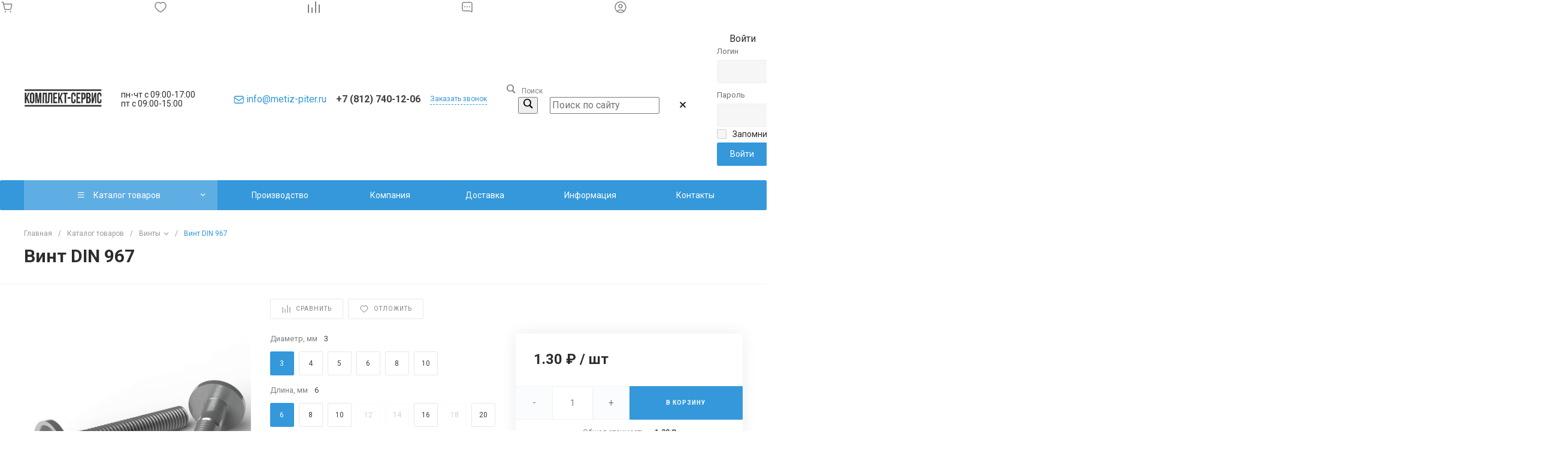

--- FILE ---
content_type: text/css
request_url: https://metiz-piter.ru/local/templates/prom_s1/css/custom.css?171896686777
body_size: -31
content:
.widget-schedule-container {
    font-size: 14px;
    line-height: 15px;
}

--- FILE ---
content_type: text/css
request_url: https://metiz-piter.ru/local/templates/prom_s1/plugins/bootstrap-select/bootstrap-select_custom.min.css?171891103418467
body_size: 3920
content:
/*!
 * Bootstrap-select v1.13.10 (https://developer.snapappointments.com/bootstrap-select)
 *
 * Copyright 2012-2019 SnapAppointments, LLC
 * Licensed under MIT (https://github.com/snapappointments/bootstrap-select/blob/master/LICENSE)
 */

@font-face {
    font-family: 'Glyphicons Halflings';

    src: url('../bootstrap/fonts/glyphicons-halflings-regular.eot');
    src: url('../bootstrap/fonts/glyphicons-halflings-regular.eot?#iefix') format('embedded-opentype'), url('../bootstrap/fonts/glyphicons-halflings-regular.woff2') format('woff2'), url('../bootstrap/fonts/glyphicons-halflings-regular.woff') format('woff'), url('../bootstrap/fonts/glyphicons-halflings-regular.ttf') format('truetype'), url('../bootstrap/fonts/glyphicons-halflings-regular.svg#glyphicons_halflingsregular') format('svg');
}

.bootstrap-select>select.bs-select-hidden,
select.bs-select-hidden,
select.selectpicker {
    display: none !important
}

.bootstrap-select {
    width: 220px\0;
    vertical-align: middle
}

.bootstrap-select>.dropdown-toggle {
    position: relative;
    width: 100%;
    text-align: right;
    white-space: nowrap;
    display: -webkit-inline-box;
    display: -webkit-inline-flex;
    display: -ms-inline-flexbox;
    display: inline-flex;
    -webkit-box-align: center;
    -webkit-align-items: center;
    -ms-flex-align: center;
    align-items: center;
    -webkit-box-pack: justify;
    -webkit-justify-content: space-between;
    -ms-flex-pack: justify;
    justify-content: space-between
}

.bootstrap-select>.dropdown-toggle:after {
    margin-top: -1px
}

.bootstrap-select>.dropdown-toggle.bs-placeholder,
.bootstrap-select>.dropdown-toggle.bs-placeholder:active,
.bootstrap-select>.dropdown-toggle.bs-placeholder:focus,
.bootstrap-select>.dropdown-toggle.bs-placeholder:hover {
    color: #999
}

.bootstrap-select>.dropdown-toggle.bs-placeholder.btn-danger,
.bootstrap-select>.dropdown-toggle.bs-placeholder.btn-danger:active,
.bootstrap-select>.dropdown-toggle.bs-placeholder.btn-danger:focus,
.bootstrap-select>.dropdown-toggle.bs-placeholder.btn-danger:hover,
.bootstrap-select>.dropdown-toggle.bs-placeholder.btn-dark,
.bootstrap-select>.dropdown-toggle.bs-placeholder.btn-dark:active,
.bootstrap-select>.dropdown-toggle.bs-placeholder.btn-dark:focus,
.bootstrap-select>.dropdown-toggle.bs-placeholder.btn-dark:hover,
.bootstrap-select>.dropdown-toggle.bs-placeholder.btn-info,
.bootstrap-select>.dropdown-toggle.bs-placeholder.btn-info:active,
.bootstrap-select>.dropdown-toggle.bs-placeholder.btn-info:focus,
.bootstrap-select>.dropdown-toggle.bs-placeholder.btn-info:hover,
.bootstrap-select>.dropdown-toggle.bs-placeholder.btn-primary,
.bootstrap-select>.dropdown-toggle.bs-placeholder.btn-primary:active,
.bootstrap-select>.dropdown-toggle.bs-placeholder.btn-primary:focus,
.bootstrap-select>.dropdown-toggle.bs-placeholder.btn-primary:hover,
.bootstrap-select>.dropdown-toggle.bs-placeholder.btn-secondary,
.bootstrap-select>.dropdown-toggle.bs-placeholder.btn-secondary:active,
.bootstrap-select>.dropdown-toggle.bs-placeholder.btn-secondary:focus,
.bootstrap-select>.dropdown-toggle.bs-placeholder.btn-secondary:hover,
.bootstrap-select>.dropdown-toggle.bs-placeholder.btn-success,
.bootstrap-select>.dropdown-toggle.bs-placeholder.btn-success:active,
.bootstrap-select>.dropdown-toggle.bs-placeholder.btn-success:focus,
.bootstrap-select>.dropdown-toggle.bs-placeholder.btn-success:hover {
    color: rgba(255, 255, 255, 0.5)
}

.bootstrap-select>select {
    position: absolute !important;
    bottom: 0;
    left: 50%;
    display: block !important;
    width: 0px !important;
    height: 100% !important;
    padding: 0 !important;
    opacity: 0 !important;
    margin: 0 !important;
    border: none;
    z-index: 0 !important
}

.bootstrap-select>select.mobile-device {
    top: 0;
    left: 0;
    display: block !important;
    width: 100% !important;
    z-index: 2 !important
}

.bootstrap-select.is-invalid .dropdown-toggle,
.error .bootstrap-select .dropdown-toggle,
.has-error .bootstrap-select .dropdown-toggle,
.was-validated .bootstrap-select .selectpicker:invalid+.dropdown-toggle {
    border-color: #b94a48
}

.bootstrap-select.is-valid .dropdown-toggle,
.was-validated .bootstrap-select .selectpicker:valid+.dropdown-toggle {
    border-color: #28a745
}

.bootstrap-select.fit-width {
    width: auto !important
}

.bootstrap-select:not([class*=col-]):not([class*=form-control]):not(.input-group-btn) {
    width: 100%
}

.bootstrap-select .dropdown-toggle:focus,
.bootstrap-select>select.mobile-device:focus+.dropdown-toggle {
    outline: thin dotted #333 !important;
    outline: 5px auto -webkit-focus-ring-color !important;
    outline-offset: -2px
}

.bootstrap-select.form-control {
    margin-bottom: 0;
    padding: 0;
    border: none;
    height: auto
}

:not(.input-group)>.bootstrap-select.form-control:not([class*=col-]) {
    width: 100%
}

.bootstrap-select.form-control.input-group-btn {
    float: none;
    z-index: auto
}

.form-inline .bootstrap-select,
.form-inline .bootstrap-select.form-control:not([class*=col-]) {
    width: auto
}

.bootstrap-select:not(.input-group-btn),
.bootstrap-select[class*=col-] {
    float: none;
    display: inline-block;
    margin-left: 0
}

.bootstrap-select.dropdown-menu-right,
.bootstrap-select[class*=col-].dropdown-menu-right,
.row .bootstrap-select[class*=col-].dropdown-menu-right {
    float: right
}

.form-group .bootstrap-select,
.form-horizontal .bootstrap-select,
.form-inline .bootstrap-select {
    margin-bottom: 0
}

.form-group-lg .bootstrap-select.form-control,
.form-group-sm .bootstrap-select.form-control {
    padding: 0
}

.form-group-lg .bootstrap-select.form-control .dropdown-toggle,
.form-group-sm .bootstrap-select.form-control .dropdown-toggle {
    height: 100%;
    font-size: inherit;
    line-height: inherit;
    border-radius: inherit
}

.bootstrap-select.form-control-lg .dropdown-toggle,
.bootstrap-select.form-control-sm .dropdown-toggle {
    font-size: inherit;
    line-height: inherit;
    border-radius: inherit
}

.bootstrap-select.form-control-sm .dropdown-toggle {
    padding: .25rem .5rem
}

.bootstrap-select.form-control-lg .dropdown-toggle {
    padding: .5rem 1rem
}

.form-inline .bootstrap-select .form-control {
    width: 100%
}

.bootstrap-select.disabled,
.bootstrap-select>.disabled {
    cursor: not-allowed
}

.bootstrap-select.disabled:focus,
.bootstrap-select>.disabled:focus {
    outline: 0 !important
}

.bootstrap-select.bs-container {
    position: absolute;
    top: 0;
    left: 0;
    height: 0 !important;
    padding: 0 !important
}

.bootstrap-select.bs-container .dropdown-menu {
    z-index: 1060
}

.bootstrap-select .dropdown-toggle .filter-option {
    position: static;
    top: 0;
    left: 0;
    float: left;
    height: 100%;
    width: 100%;
    text-align: left;
    overflow: hidden;
    -webkit-box-flex: 0;
    -webkit-flex: 0 1 auto;
    -ms-flex: 0 1 auto;
    flex: 0 1 auto
}

.bs3.bootstrap-select .dropdown-toggle .filter-option {
    padding-right: inherit
}

.input-group .bs3-has-addon.bootstrap-select .dropdown-toggle .filter-option {
    position: absolute;
    padding-top: inherit;
    padding-bottom: inherit;
    padding-left: inherit;
    float: none
}

.input-group .bs3-has-addon.bootstrap-select .dropdown-toggle .filter-option .filter-option-inner {
    padding-right: inherit
}

.bootstrap-select .dropdown-toggle .filter-option-inner-inner {
    overflow: hidden
}

.bootstrap-select .dropdown-toggle .filter-expand {
    width: 0 !important;
    float: left;
    opacity: 0 !important;
    overflow: hidden
}

.bootstrap-select .dropdown-toggle .caret {
    position: absolute;
    top: 50%;
    right: 12px;
    margin-top: -2px;
    vertical-align: middle;
    border: none
}

.input-group .bootstrap-select.form-control .dropdown-toggle {
    border-radius: inherit
}

.bootstrap-select[class*=col-] .dropdown-toggle {
    width: 100%
}

.bootstrap-select .dropdown-menu {
    /*position: relative!important;*/
    min-width: 100%;
    -webkit-box-sizing: border-box;
    -moz-box-sizing: border-box;
    box-sizing: border-box
}

.bootstrap-select .dropdown-menu>.inner:focus {
    outline: 0 !important
}

.bootstrap-select .dropdown-menu.inner {
    position: relative!important;
    float: none;
    border: 0;
    padding: 0;
    margin: 0;
    border-radius: 0;
    -webkit-box-shadow: none;
    box-shadow: none
}

.bootstrap-select .dropdown-menu li {
    position: relative
}

.bootstrap-select .dropdown-menu li.active small {
    color: rgba(255, 255, 255, 0.5) !important
}

.bootstrap-select .dropdown-menu li.disabled a {
    cursor: not-allowed
}

.bootstrap-select .dropdown-menu li a {
    cursor: pointer;
    -webkit-user-select: none;
    -moz-user-select: none;
    -ms-user-select: none;
    user-select: none
}

.bootstrap-select .dropdown-menu li a.opt {
    position: relative;
    padding-left: 2.25em
}

.bootstrap-select .dropdown-menu li a span.check-mark {
    display: none
}

.bootstrap-select .dropdown-menu li a span.text {
    display: inline-block
}

.bootstrap-select .dropdown-menu li small {
    padding-left: .5em
}

.bootstrap-select .dropdown-menu .notify {
    position: absolute;
    bottom: 5px;
    width: 96%;
    margin: 0 2%;
    min-height: 26px;
    padding: 3px 5px;
    background: #f5f5f5;
    border: 1px solid #e3e3e3;
    -webkit-box-shadow: inset 0 1px 1px rgba(0, 0, 0, 0.05);
    box-shadow: inset 0 1px 1px rgba(0, 0, 0, 0.05);
    pointer-events: none;
    opacity: .9;
    -webkit-box-sizing: border-box;
    -moz-box-sizing: border-box;
    box-sizing: border-box
}

.bootstrap-select .no-results {
    padding: 3px;
    background: #f5f5f5;
    margin: 0 5px;
    white-space: nowrap
}

.bootstrap-select.fit-width .dropdown-toggle .filter-option {
    position: static;
    display: inline;
    padding: 0
}

.bootstrap-select.fit-width .dropdown-toggle .filter-option-inner,
.bootstrap-select.fit-width .dropdown-toggle .filter-option-inner-inner {
    display: inline
}

.bootstrap-select.fit-width .dropdown-toggle .bs-caret:before {
    content: '\00a0'
}

.bootstrap-select.fit-width .dropdown-toggle .caret {
    position: static;
    top: auto;
    margin-top: -1px
}

.bootstrap-select.show-tick .dropdown-menu .selected span.check-mark {
    position: absolute;
    display: inline-block;
    right: 15px;
    top: 5px
}

.bootstrap-select.show-tick .dropdown-menu li a span.text {
    margin-right: 34px
}

.bootstrap-select .bs-ok-default:after {
    content: '';
    display: block;
    width: .5em;
    height: 1em;
    border-style: solid;
    border-width: 0 .26em .26em 0;
    -webkit-transform: rotate(45deg);
    -ms-transform: rotate(45deg);
    -o-transform: rotate(45deg);
    transform: rotate(45deg)
}

.bootstrap-select.show-menu-arrow.open>.dropdown-toggle,
.bootstrap-select.show-menu-arrow.show>.dropdown-toggle {
    z-index: 1061
}

.bootstrap-select.show-menu-arrow .dropdown-toggle .filter-option:before {
    content: '';
    border-left: 7px solid transparent;
    border-right: 7px solid transparent;
    border-bottom: 7px solid rgba(204, 204, 204, 0.2);
    position: absolute;
    bottom: -4px;
    left: 9px;
    display: none
}

.bootstrap-select.show-menu-arrow .dropdown-toggle .filter-option:after {
    content: '';
    border-left: 6px solid transparent;
    border-right: 6px solid transparent;
    border-bottom: 6px solid #fff;
    position: absolute;
    bottom: -4px;
    left: 10px;
    display: none
}

.bootstrap-select.show-menu-arrow.dropup .dropdown-toggle .filter-option:before {
    bottom: auto;
    top: -4px;
    border-top: 7px solid rgba(204, 204, 204, 0.2);
    border-bottom: 0
}

.bootstrap-select.show-menu-arrow.dropup .dropdown-toggle .filter-option:after {
    bottom: auto;
    top: -4px;
    border-top: 6px solid #fff;
    border-bottom: 0
}

.bootstrap-select.show-menu-arrow.pull-right .dropdown-toggle .filter-option:before {
    right: 12px;
    left: auto
}

.bootstrap-select.show-menu-arrow.pull-right .dropdown-toggle .filter-option:after {
    right: 13px;
    left: auto
}

.bootstrap-select.show-menu-arrow.open>.dropdown-toggle .filter-option:after,
.bootstrap-select.show-menu-arrow.open>.dropdown-toggle .filter-option:before,
.bootstrap-select.show-menu-arrow.show>.dropdown-toggle .filter-option:after,
.bootstrap-select.show-menu-arrow.show>.dropdown-toggle .filter-option:before {
    display: block
}

.bs-actionsbox,
.bs-donebutton,
.bs-searchbox {
    padding: 4px 8px
}

.bs-actionsbox {
    width: 100%;
    -webkit-box-sizing: border-box;
    -moz-box-sizing: border-box;
    box-sizing: border-box
}

.bs-actionsbox .btn-group button {
    width: 50%
}

.bs-donebutton {
    float: left;
    width: 100%;
    -webkit-box-sizing: border-box;
    -moz-box-sizing: border-box;
    box-sizing: border-box
}

.bs-donebutton .btn-group button {
    width: 100%
}

.bs-searchbox+.bs-actionsbox {
    padding: 0 8px 4px
}

.bs-searchbox .form-control {
    margin-bottom: 0;
    width: 100%;
    float: none
}

.bootstrap-select {
    position: relative;
}

.bootstrap-select .select-default__btn {
    width: 100%;
    line-height: 46px;
    height: 40px;
    padding: 0 40px 0 15px;
    font-weight: 300;
    font-size: 13px;
    color: #232628;
    background: #FFFFFF;
    border: 1px solid #E8E8E8;
    box-sizing: border-box;
    border-radius: 2px;
    box-shadow: none!important;
}

.bootstrap-select .rc-select img {
    height: 32px;
    margin-right: 10px
}

.bootstrap-select ul > li:before {
    display: none!important;
}

.bootstrap-select .select-default__btn+.dropdown-menu {
    top: 100%;
    bottom: auto;
    padding: 0;
    border-radius: 0;
    border: 1px solid #B7B7B7;
    border-top: none;
    margin-top: 0px;
    width: 100%;
    min-height: auto!important;
    background: #FFFFFF;
    box-shadow: none
}

.bootstrap-select .select-default__btn+.dropdown-menu>ul {
    min-height: 0!important;
    max-height: 300px !important;
    overflow-y: auto !important
}
.rc-select2-property .bootstrap-select .select-default__btn+.dropdown-menu,
.rc-select2-property .bootstrap-select .select-default__btn+.dropdown-menu>ul {
    min-height: 424px!important;
    max-height: 424px !important;
}

.bootstrap-select .select-default__btn+.dropdown-menu a {
    padding: 8px 15px;
    display: block;
    font-weight: 300;
    font-size: 13px;
    line-height: 1.3;
    color: #232628
}

.bootstrap-select .select-default__btn+.dropdown-menu a:hover {

}

.bootstrap-select .select-default__btn+.dropdown-menu a .text {
    display: flex;
    flex-direction: column
}

.bootstrap-select .select-default__btn+.dropdown-menu a .text-muted {
    padding: 0;
    order: -1;
    line-height: 1;
    font-size: 10px;
    font-weight: 500;
    color: rgba(43, 43, 43, 0.5);
    margin-bottom: 2px;
    letter-spacing: 0.1em
}
.bootstrap-select .select-default__btn+.dropdown-menu li {
    margin: 0;
    padding: 0;
}
.bootstrap-select .select-default__btn+.dropdown-menu li.selected a {
    background-color: #e8e8e8;
    background-image: -webkit-linear-gradient(top, #f5f5f5 0%, #e8e8e8 100%);
    background-image: -o-linear-gradient(top, #f5f5f5 0%, #e8e8e8 100%);
    background-image: -webkit-gradient(linear, left top, left bottom, from(#f5f5f5), to(#e8e8e8));
    background-image: linear-gradient(to bottom, #f5f5f5 0%, #e8e8e8 100%);
    filter: progid:DXImageTransform.Microsoft.gradient(startColorstr='#fff5f5f5', endColorstr='#ffe8e8e8', GradientType=0);
    background-repeat: repeat-x;
}
.bootstrap-select .select-default__btn+.dropdown-menu li:first-child {
    margin: 0;
}

.bootstrap-select .select-default__btn+.dropdown-menu li:last-child {
    margin: 0
}

.bootstrap-select .select-default__btn+.dropdown-menu li.disabled {
    display: none
}

.bootstrap-select .select-default__btn.bs-placeholder {
    color: rgba(35, 38, 40, 0.5)
}

.bootstrap-select .select-default__btn .bs-caret {
    position: absolute;
    right: 20px;
    top: 50%;
    transform: translate(0, -50%)
}

.bootstrap-select .select-default__btn .filter-option {
    overflow: hidden;
    max-width: 100%;
    text-overflow: ellipsis;
    width: auto;
    position: relative;
    display: flex;
    flex-direction: column;
    line-height: normal;
    justify-content: center
}

.bootstrap-select.dropup .select-default__btn+.dropdown-menu {
    border-top: 1px solid #B7B7B7;
    border-bottom: none
}

.bootstrap-select>.dropdown-toggle {
    cursor: pointer;
    position: relative
}

.bootstrap-select>.dropdown-toggle:focus {
    outline: none !important
}

.bootstrap-select>.dropdown-menu {
    background: #FFFFFF;
    box-shadow: 0px 4px 10px rgba(0, 0, 0, 0.05);
    z-index: 10
}

.bootstrap-select>.dropdown-menu.show {
    display: block
}

.bootstrap-select .bs-caret {
    position: relative;
    right: 11px;
    width: 8px;
    height: 8px
}

.bootstrap-select .bs-caret:before {
    content: "\e114";
    font-family: 'Glyphicons Halflings';
    position: absolute;
    top: 50%;
    left: 50%;
    transform: translate(-50%, -50%) rotate(0deg);
    font-size: 8px;
    line-height: 1;
    font-weight: normal;
    font-style: normal;
    transition: transform 0.2s ease;
    color: #232628
}

.bootstrap-select.show .bs-caret:before {
    transform: translate(-50%, -50%) rotate(0deg)
}

.bootstrap-select.disabled .select-default__btn {
    background: rgba(221, 221, 221, 0.25);
    cursor: not-allowed;
    color: rgba(35, 38, 40, 0.5)
}

.bootstrap-select.disabled .bs-caret {
    opacity: 0.5
}

.rc-tile-select .open > .dropdown-menu {
    /*display: flex;
    flex-wrap: wrap;*/

}
.rc-tile-select .open > .dropdown-menu li {
    position: relative;
    flex:0 0 50%;
    padding-top: 50%;
}
.rc-tile-select .open > .dropdown-menu li a {
    position: absolute;
    top: 0;
    left: 0;
    width: 100%;
    height: 100%;
    padding: 0;
}
.rc-tile-select .open > .dropdown-menu li.selected a:before {
    content: "\e013";
    font-family: 'Glyphicons Halflings';
    position: absolute;
    z-index: 10;
    top: 5px;
    right: 10px;
    color: #fff;
    font-size: 14px;
}
.rc-tile-select .open > .dropdown-menu li a img {
    position: absolute;
    top: 0;
    left: 0;
    width: 100%;
    height: 100%;
    padding: 0;
}
.rc-tile-select .rc-select span {
    display: none;
}
.rc-tile-select button .rc-select span {
    display: inline;
}

--- FILE ---
content_type: text/css
request_url: https://metiz-piter.ru/local/templates/prom_s1/components/intec.universe/main.header/template.1/templates/desktop/template.10/style.css?171891103424945
body_size: 2509
content:
.c-header.c-header-template-1 .widget-view-desktop .widget-container {
  position: relative;
  padding-top: 24px;
  padding-bottom: 24px;
  z-index: 2;
}
.c-header.c-header-template-1 .widget-view-desktop .scrollbar-inner {
  max-height: 450px;
}
.c-header.c-header-template-1 .widget-view-desktop .scrollbar-inner .scroll-y {
  right: 3px;
  width: 2px;
  height: 100%;
}
.c-header.c-header-template-1 .widget-view-desktop .scrollbar-inner .scroll-bar {
  border-radius: 4px;
  background-color: #B0B0B0;
  opacity: 1;
}
.c-header.c-header-template-1 .widget-view-desktop .scrollbar-inner .scroll-element_track {
  background-color: transparent;
}
.c-header.c-header-template-1 .widget-view-desktop .widget-menu {
  position: relative;
  z-index: 1;
}
.c-header.c-header-template-1 .widget-view-desktop .widget-menu .menu-wrapper {
  -webkit-border-radius: 2px;
  -moz-border-radius: 2px;
  border-radius: 2px;
}
.c-header.c-header-template-1 .widget-view-desktop .widget-menu .menu-item-border:first-child {
  border-left: none !important;
}
.c-header.c-header-template-1 .widget-view-desktop .widget-menu .menu-item-border:last-child {
  border-right: none !important;
}
.c-header.c-header-template-1 .widget-view-desktop .widget-menu [data-uppercase=true] .menu-item .menu-item-text-wrapper {
  font-size: 12px;
  font-weight: 500;
  letter-spacing: 1.2px;
}
.c-header.c-header-template-1 .widget-view-desktop .widget-container:hover, .c-header.c-header-template-1 .widget-view-desktop .widget-menu:hover {
  z-index: 3;
}
.c-header.c-header-template-1 .widget-view-desktop .widget-logotype {
  display: block;
  width: 130px;
}
.c-header.c-header-template-1 .widget-view-desktop .widget-logotype path {
  -webkit-transition-property: fill;
  -moz-transition-property: fill;
  -ms-transition-property: fill;
  -o-transition-property: fill;
  transition-property: fill;
  -webkit-transition-duration: 0.4s;
  -moz-transition-duration: 0.4s;
  -ms-transition-duration: 0.4s;
  -o-transition-duration: 0.4s;
  transition-duration: 0.4s;
}
.c-header.c-header-template-1 .widget-view-desktop .widget-tag-line {
  font-size: 12px;
  line-height: 16px;
  color: #B0B0B0;
  max-width: 160px;
  -webkit-transition-property: color;
  -moz-transition-property: color;
  -ms-transition-property: color;
  -o-transition-property: color;
  transition-property: color;
  -webkit-transition-duration: 0.4s;
  -moz-transition-duration: 0.4s;
  -ms-transition-duration: 0.4s;
  -o-transition-duration: 0.4s;
  transition-duration: 0.4s;
}
.c-header.c-header-template-1 .widget-view-desktop .widget-region {
  line-height: 1;
}
.c-header.c-header-template-1 .widget-view-desktop .widget-region .regions-select-region {
  font-size: 12px;
  line-height: 16px;
  -webkit-transition-property: opacity;
  -moz-transition-property: opacity;
  -ms-transition-property: opacity;
  -o-transition-property: opacity;
  transition-property: opacity;
  -webkit-transition-duration: 0.4s;
  -moz-transition-duration: 0.4s;
  -ms-transition-duration: 0.4s;
  -o-transition-duration: 0.4s;
  transition-duration: 0.4s;
}
.c-header.c-header-template-1 .widget-view-desktop .widget-region .regions-select-region:hover {
  opacity: 0.5;
}
.c-header.c-header-template-1 .widget-view-desktop .widget-region .regions-select-region-text {
  color: #404040;
  padding-right: 4px !important;
}
.c-header.c-header-template-1 .widget-view-desktop .widget-region .regions-select-region-icon {
  color: #B0B0B0;
}
.c-header.c-header-template-1 .widget-view-desktop .widget-region .regions-select-region-text,
.c-header.c-header-template-1 .widget-view-desktop .widget-region .regions-select-region-icon {
  -webkit-transition-property: color;
  -moz-transition-property: color;
  -ms-transition-property: color;
  -o-transition-property: color;
  transition-property: color;
  -webkit-transition-duration: 0.4s;
  -moz-transition-duration: 0.4s;
  -ms-transition-duration: 0.4s;
  -o-transition-duration: 0.4s;
  transition-duration: 0.4s;
}
.c-header.c-header-template-1 .widget-view-desktop .widget-contacts {
  position: relative;
}
.c-header.c-header-template-1 .widget-view-desktop .widget-contacts-main {
  font-size: 0;
  white-space: nowrap;
  /*& > * {
    display: inline-block;
    vertical-align: middle;
  }*/
}
.c-header.c-header-template-1 .widget-view-desktop .widget-contacts-main a {
  font-size: 16px;
  font-weight: 700;
  line-height: 24px;
}
.c-header.c-header-template-1 .widget-view-desktop .widget-contacts-main svg {
  margin-left: 8px;
}
.c-header.c-header-template-1 .widget-view-desktop .widget-contacts-main path {
  stroke: #B0B0B0;
  -webkit-transition-property: stroke;
  -moz-transition-property: stroke;
  -ms-transition-property: stroke;
  -o-transition-property: stroke;
  transition-property: stroke;
  -webkit-transition-duration: 0.4s;
  -moz-transition-duration: 0.4s;
  -ms-transition-duration: 0.4s;
  -o-transition-duration: 0.4s;
  transition-duration: 0.4s;
}
.c-header.c-header-template-1 .widget-view-desktop .widget-contacts-advanced {
  position: absolute;
  top: 100%;
  right: 0;
  font-size: 0;
  text-align: right;
  width: 200px;
  pointer-events: none;
  -webkit-transition-property: opacity;
  -moz-transition-property: opacity;
  -ms-transition-property: opacity;
  -o-transition-property: opacity;
  transition-property: opacity;
  -webkit-transition-duration: 0.4s;
  -moz-transition-duration: 0.4s;
  -ms-transition-duration: 0.4s;
  -o-transition-duration: 0.4s;
  transition-duration: 0.4s;
}
.c-header.c-header-template-1 .widget-view-desktop .widget-contacts-advanced-items-wrap {
  display: inline-block;
  padding-top: 8px;
  pointer-events: all;
}
.c-header.c-header-template-1 .widget-view-desktop .widget-contacts-advanced-items {
  text-align: left;
  background-color: #FFF;
  -webkit-box-shadow: 0px 4px 24px rgba(27, 30, 37, 0.08);
  -moz-box-shadow: 0px 4px 24px rgba(27, 30, 37, 0.08);
  box-shadow: 0px 4px 24px rgba(27, 30, 37, 0.08);
  -webkit-border-radius: 2px;
  -moz-border-radius: 2px;
  border-radius: 2px;
}
.c-header.c-header-template-1 .widget-view-desktop .widget-contacts-advanced-item {
  margin: 0 20px;
  padding: 16px 0;
}
.c-header.c-header-template-1 .widget-view-desktop .widget-contacts-advanced-item > div + div {
  margin-top: 8px;
}
.c-header.c-header-template-1 .widget-view-desktop .widget-contacts-advanced-item:first-child {
  padding-top: 20px;
}
.c-header.c-header-template-1 .widget-view-desktop .widget-contacts-advanced-item:last-child {
  padding-bottom: 20px;
}
.c-header.c-header-template-1 .widget-view-desktop .widget-contacts-advanced-item-phone {
  font-size: 0;
}
.c-header.c-header-template-1 .widget-view-desktop .widget-contacts-advanced-item-phone a {
  font-size: 12px;
  font-weight: 700;
  line-height: 12px;
}
.c-header.c-header-template-1 .widget-view-desktop .widget-contacts-advanced-item-address {
  font-size: 12px;
  line-height: 16px;
  color: #808080;
}
.c-header.c-header-template-1 .widget-view-desktop .widget-contacts-advanced-item-schedule > div + div {
  margin-top: 4px;
}
.c-header.c-header-template-1 .widget-view-desktop .widget-contacts-advanced-item-schedule-item {
  font-size: 12px;
  line-height: 16px;
  color: #B0B0B0;
}
.c-header.c-header-template-1 .widget-view-desktop .widget-contacts-advanced-item-email {
  font-size: 12px;
  line-height: 16px;
}
.c-header.c-header-template-1 .widget-view-desktop .widget-contacts-advanced-item-email a {
  text-decoration: none;
  -webkit-transition-property: color;
  -moz-transition-property: color;
  -ms-transition-property: color;
  -o-transition-property: color;
  transition-property: color;
  -webkit-transition-duration: 0.4s;
  -moz-transition-duration: 0.4s;
  -ms-transition-duration: 0.4s;
  -o-transition-duration: 0.4s;
  transition-duration: 0.4s;
}
.c-header.c-header-template-1 .widget-view-desktop .widget-contacts-main a, .c-header.c-header-template-1 .widget-view-desktop .widget-contacts-advanced-item-phone a {
  color: #404040;
  text-decoration: none;
  -webkit-transition-property: color, opacity;
  -moz-transition-property: color, opacity;
  -ms-transition-property: color, opacity;
  -o-transition-property: color, opacity;
  transition-property: color, opacity;
  -webkit-transition-duration: 0.4s;
  -moz-transition-duration: 0.4s;
  -ms-transition-duration: 0.4s;
  -o-transition-duration: 0.4s;
  transition-duration: 0.4s;
}
.c-header.c-header-template-1 .widget-view-desktop .widget-contacts-main a:hover, .c-header.c-header-template-1 .widget-view-desktop .widget-contacts-advanced-item-phone a:hover {
  opacity: 0.5;
}
.c-header.c-header-template-1 .widget-view-desktop [data-advanced=true] .widget-contacts-advanced-item + .widget-contacts-advanced-item {
  border-top: 1px solid #F2F2F2;
}
.c-header.c-header-template-1 .widget-view-desktop [data-expanded=false] .widget-contacts-advanced {
  opacity: 0;
}
.c-header.c-header-template-1 .widget-view-desktop [data-expanded=false] .widget-contacts-advanced,
.c-header.c-header-template-1 .widget-view-desktop [data-expanded=false] .widget-contacts-advanced-items-wrap {
  pointer-events: none;
  -webkit-user-select: none;
  -moz-user-select: none;
  -ms-user-select: none;
  user-select: none;
}
.c-header.c-header-template-1 .widget-view-desktop .widget-call {
  font-size: 12px;
  line-height: 18px;
  border-bottom: 1px dashed;
  cursor: pointer;
  -webkit-transition-property: opacity, color;
  -moz-transition-property: opacity, color;
  -ms-transition-property: opacity, color;
  -o-transition-property: opacity, color;
  transition-property: opacity, color;
  -webkit-transition-duration: 0.4s;
  -moz-transition-duration: 0.4s;
  -ms-transition-duration: 0.4s;
  -o-transition-duration: 0.4s;
  transition-duration: 0.4s;
}
.c-header.c-header-template-1 .widget-view-desktop .widget-call:hover {
  opacity: 0.5;
}
.c-header.c-header-template-1 .widget-view-desktop .widget-search .search-title-button {
  overflow: hidden;
}
.c-header.c-header-template-1 .widget-view-desktop .widget-search .search-title-button-wrapper {
  -webkit-transition-property: opacity;
  -moz-transition-property: opacity;
  -ms-transition-property: opacity;
  -o-transition-property: opacity;
  transition-property: opacity;
  -webkit-transition-duration: 0.4s;
  -moz-transition-duration: 0.4s;
  -ms-transition-duration: 0.4s;
  -o-transition-duration: 0.4s;
  transition-duration: 0.4s;
}
.c-header.c-header-template-1 .widget-view-desktop .widget-search .search-title-button-wrapper:hover {
  opacity: 0.5;
}
.c-header.c-header-template-1 .widget-view-desktop .widget-search .search-title-button-icon {
  font-size: 15px;
  color: #808080;
  -webkit-transition-property: color, opacity;
  -moz-transition-property: color, opacity;
  -ms-transition-property: color, opacity;
  -o-transition-property: color, opacity;
  transition-property: color, opacity;
  -webkit-transition-duration: 0.4s;
  -moz-transition-duration: 0.4s;
  -ms-transition-duration: 0.4s;
  -o-transition-duration: 0.4s;
  transition-duration: 0.4s;
}
.c-header.c-header-template-1 .widget-view-desktop .widget-search .search-title-button-text {
  font-size: 12px;
  line-height: 18px;
  color: #808080;
  -webkit-transition-property: color, opacity;
  -moz-transition-property: color, opacity;
  -ms-transition-property: color, opacity;
  -o-transition-property: color, opacity;
  transition-property: color, opacity;
  -webkit-transition-duration: 0.4s;
  -moz-transition-duration: 0.4s;
  -ms-transition-duration: 0.4s;
  -o-transition-duration: 0.4s;
  transition-duration: 0.4s;
}
.c-header.c-header-template-1 .widget-view-desktop .widget-authorization .widget-authorization-button {
  -webkit-transition-property: color, opacity;
  -moz-transition-property: color, opacity;
  -ms-transition-property: color, opacity;
  -o-transition-property: color, opacity;
  transition-property: color, opacity;
  -webkit-transition-duration: 0.4s;
  -moz-transition-duration: 0.4s;
  -ms-transition-duration: 0.4s;
  -o-transition-duration: 0.4s;
  transition-duration: 0.4s;
}
@media all and (max-width: 1200px) {
  .c-header.c-header-template-1 .widget-view-desktop .widget-tag-line-container {
    display: none;
  }
}
@media all and (max-width: 1024px) {
  .c-header.c-header-template-1 .widget-view-desktop .widget-information-container {
    display: none;
  }
}
.c-header.c-header-template-1[data-transparent=false] .widget-view-desktop-10 {
  background-color: #fff;
}
.c-header.c-header-template-1.widget-transparent[data-color=white] .widget-view-desktop .widget-basket .sale-basket-icons-items .sale-basket-icons-item .sale-basket-icons-item-icon {
  -webkit-transition-property: opacity, color;
  -moz-transition-property: opacity, color;
  -ms-transition-property: opacity, color;
  -o-transition-property: opacity, color;
  transition-property: opacity, color;
  -webkit-transition-duration: 0.4s;
  -moz-transition-duration: 0.4s;
  -ms-transition-duration: 0.4s;
  -o-transition-duration: 0.4s;
  transition-duration: 0.4s;
  opacity: 0.5;
}
.c-header.c-header-template-1.widget-transparent[data-color=white] .widget-view-desktop .widget-basket .sale-basket-icons-items .sale-basket-icons-item:hover .sale-basket-icons-item-icon, .c-header.c-header-template-1.widget-transparent[data-color=white] .widget-view-desktop .widget-basket .sale-basket-icons-items .sale-basket-icons-item.sale-basket-icons-item-active .sale-basket-icons-item-icon {
  opacity: 1;
}
.c-header.c-header-template-1.widget-transparent[data-color=white] .widget-view-desktop .widget-basket .sale-basket-icons-items .sale-basket-icons-item-counter {
  -webkit-transition-property: color, background-color, border-color;
  -moz-transition-property: color, background-color, border-color;
  -ms-transition-property: color, background-color, border-color;
  -o-transition-property: color, background-color, border-color;
  transition-property: color, background-color, border-color;
  -webkit-transition-duration: 0.4s;
  -moz-transition-duration: 0.4s;
  -ms-transition-duration: 0.4s;
  -o-transition-duration: 0.4s;
  transition-duration: 0.4s;
}
.c-header.c-header-template-1.widget-transparent[data-color=white] .widget-view-desktop .widget-basket .sale-basket-small-items .sale-basket-small-tab .sale-basket-small-tab-icon {
  -webkit-transition-property: opacity, color;
  -moz-transition-property: opacity, color;
  -ms-transition-property: opacity, color;
  -o-transition-property: opacity, color;
  transition-property: opacity, color;
  -webkit-transition-duration: 0.4s;
  -moz-transition-duration: 0.4s;
  -ms-transition-duration: 0.4s;
  -o-transition-duration: 0.4s;
  transition-duration: 0.4s;
  opacity: 0.5;
}
.c-header.c-header-template-1.widget-transparent[data-color=white] .widget-view-desktop .widget-basket .sale-basket-small-items .sale-basket-small-tab:hover .sale-basket-small-tab-icon, .c-header.c-header-template-1.widget-transparent[data-color=white] .widget-view-desktop .widget-basket .sale-basket-small-items .sale-basket-small-tab.sale-basket-small-tab-active .sale-basket-small-tab-icon {
  opacity: 1;
}
.c-header.c-header-template-1.widget-transparent[data-color=white] .widget-view-desktop .widget-basket .sale-basket-small-items .sale-basket-small-tab-counter {
  -webkit-transition-property: color, background-color, border-color;
  -moz-transition-property: color, background-color, border-color;
  -ms-transition-property: color, background-color, border-color;
  -o-transition-property: color, background-color, border-color;
  transition-property: color, background-color, border-color;
  -webkit-transition-duration: 0.4s;
  -moz-transition-duration: 0.4s;
  -ms-transition-duration: 0.4s;
  -o-transition-duration: 0.4s;
  transition-duration: 0.4s;
}
.c-header.c-header-template-1.widget-transparent[data-color=black] .widget-view-desktop .widget-basket .sale-basket-icons-items .sale-basket-icons-item .sale-basket-icons-item-icon {
  -webkit-transition-property: opacity, color;
  -moz-transition-property: opacity, color;
  -ms-transition-property: opacity, color;
  -o-transition-property: opacity, color;
  transition-property: opacity, color;
  -webkit-transition-duration: 0.4s;
  -moz-transition-duration: 0.4s;
  -ms-transition-duration: 0.4s;
  -o-transition-duration: 0.4s;
  transition-duration: 0.4s;
  opacity: 0.5;
}
.c-header.c-header-template-1.widget-transparent[data-color=black] .widget-view-desktop .widget-basket .sale-basket-icons-items .sale-basket-icons-item:hover .sale-basket-icons-item-icon, .c-header.c-header-template-1.widget-transparent[data-color=black] .widget-view-desktop .widget-basket .sale-basket-icons-items .sale-basket-icons-item.sale-basket-icons-item-active .sale-basket-icons-item-icon {
  opacity: 1;
}
.c-header.c-header-template-1.widget-transparent[data-color=black] .widget-view-desktop .widget-basket .sale-basket-icons-items .sale-basket-icons-item-counter {
  -webkit-transition-property: color, background-color, border-color;
  -moz-transition-property: color, background-color, border-color;
  -ms-transition-property: color, background-color, border-color;
  -o-transition-property: color, background-color, border-color;
  transition-property: color, background-color, border-color;
  -webkit-transition-duration: 0.4s;
  -moz-transition-duration: 0.4s;
  -ms-transition-duration: 0.4s;
  -o-transition-duration: 0.4s;
  transition-duration: 0.4s;
}
.c-header.c-header-template-1.widget-transparent[data-color=black] .widget-view-desktop .widget-basket .sale-basket-small-items .sale-basket-small-tab .sale-basket-small-tab-icon {
  -webkit-transition-property: opacity, color;
  -moz-transition-property: opacity, color;
  -ms-transition-property: opacity, color;
  -o-transition-property: opacity, color;
  transition-property: opacity, color;
  -webkit-transition-duration: 0.4s;
  -moz-transition-duration: 0.4s;
  -ms-transition-duration: 0.4s;
  -o-transition-duration: 0.4s;
  transition-duration: 0.4s;
  opacity: 0.5;
}
.c-header.c-header-template-1.widget-transparent[data-color=black] .widget-view-desktop .widget-basket .sale-basket-small-items .sale-basket-small-tab:hover .sale-basket-small-tab-icon, .c-header.c-header-template-1.widget-transparent[data-color=black] .widget-view-desktop .widget-basket .sale-basket-small-items .sale-basket-small-tab.sale-basket-small-tab-active .sale-basket-small-tab-icon {
  opacity: 1;
}
.c-header.c-header-template-1.widget-transparent[data-color=black] .widget-view-desktop .widget-basket .sale-basket-small-items .sale-basket-small-tab-counter {
  -webkit-transition-property: color, background-color, border-color;
  -moz-transition-property: color, background-color, border-color;
  -ms-transition-property: color, background-color, border-color;
  -o-transition-property: color, background-color, border-color;
  transition-property: color, background-color, border-color;
  -webkit-transition-duration: 0.4s;
  -moz-transition-duration: 0.4s;
  -ms-transition-duration: 0.4s;
  -o-transition-duration: 0.4s;
  transition-duration: 0.4s;
}
.c-header.c-header-template-1.widget-transparent[data-color=white] .widget-view-desktop .widget-tag-line, .c-header.c-header-template-1.widget-transparent[data-color=white] .widget-view-desktop .widget-region .regions-select-region-text,
.c-header.c-header-template-1.widget-transparent[data-color=white] .widget-view-desktop .widget-region .regions-select-region-icon, .c-header.c-header-template-1.widget-transparent[data-color=white] .widget-view-desktop .widget-contacts-main a, .c-header.c-header-template-1.widget-transparent[data-color=white] .widget-view-desktop .widget-call, .c-header.c-header-template-1.widget-transparent[data-color=white] .widget-view-desktop .widget-search .search-title-button-icon, .c-header.c-header-template-1.widget-transparent[data-color=white] .widget-view-desktop .widget-search .search-title-button-text, .c-header.c-header-template-1.widget-transparent[data-color=white] .widget-view-desktop .widget-authorization .widget-authorization-button-content, .c-header.c-header-template-1.widget-transparent[data-color=white] .widget-view-desktop .widget-basket .sale-basket-icons-items .sale-basket-icons-item .sale-basket-icons-item-icon, .c-header.c-header-template-1.widget-transparent[data-color=white] .widget-view-desktop .widget-basket .sale-basket-icons-items .sale-basket-icons-item-counter, .c-header.c-header-template-1.widget-transparent[data-color=white] .widget-view-desktop .widget-basket .sale-basket-small-items .sale-basket-small-tab .sale-basket-small-tab-icon, .c-header.c-header-template-1.widget-transparent[data-color=white] .widget-view-desktop .widget-basket .sale-basket-small-items .sale-basket-small-tab-counter {
  color: #FFF !important;
}
.c-header.c-header-template-1.widget-transparent[data-color=white] .widget-view-desktop .widget-basket .sale-basket-icons-items .sale-basket-icons-item-counter, .c-header.c-header-template-1.widget-transparent[data-color=white] .widget-view-desktop .widget-basket .sale-basket-small-items .sale-basket-small-tab-counter {
  background-color: #000 !important;
}
.c-header.c-header-template-1.widget-transparent[data-color=white] .widget-view-desktop .widget-basket .sale-basket-icons-items .sale-basket-icons-item-counter, .c-header.c-header-template-1.widget-transparent[data-color=white] .widget-view-desktop .widget-basket .sale-basket-small-items .sale-basket-small-tab-counter {
  border-color: #000 !important;
}
.c-header.c-header-template-1.widget-transparent[data-color=white] .widget-view-desktop .widget-logotype path,
.c-header.c-header-template-1.widget-transparent[data-color=white] .widget-view-desktop .widget-logotype rect,
.c-header.c-header-template-1.widget-transparent[data-color=white] .widget-view-desktop .widget-authorization .widget-authorization-button-icon svg {
  fill: #fff !important;
}
.c-header.c-header-template-1.widget-transparent[data-color=white] .widget-view-desktop .widget-contacts-main path {
  stroke: #fff !important;
}
.c-header.c-header-template-1.widget-transparent[data-color=black] .widget-view-desktop .widget-tag-line, .c-header.c-header-template-1.widget-transparent[data-color=black] .widget-view-desktop .widget-region .regions-select-region-text,
.c-header.c-header-template-1.widget-transparent[data-color=black] .widget-view-desktop .widget-region .regions-select-region-icon, .c-header.c-header-template-1.widget-transparent[data-color=black] .widget-view-desktop .widget-contacts-main a, .c-header.c-header-template-1.widget-transparent[data-color=black] .widget-view-desktop .widget-call, .c-header.c-header-template-1.widget-transparent[data-color=black] .widget-view-desktop .widget-search .search-title-button-icon, .c-header.c-header-template-1.widget-transparent[data-color=black] .widget-view-desktop .widget-search .search-title-button-text, .c-header.c-header-template-1.widget-transparent[data-color=black] .widget-view-desktop .widget-authorization .widget-authorization-button-content, .c-header.c-header-template-1.widget-transparent[data-color=black] .widget-view-desktop .widget-basket .sale-basket-icons-items .sale-basket-icons-item .sale-basket-icons-item-icon, .c-header.c-header-template-1.widget-transparent[data-color=black] .widget-view-desktop .widget-basket .sale-basket-icons-items .sale-basket-icons-item-counter, .c-header.c-header-template-1.widget-transparent[data-color=black] .widget-view-desktop .widget-basket .sale-basket-small-items .sale-basket-small-tab .sale-basket-small-tab-icon, .c-header.c-header-template-1.widget-transparent[data-color=black] .widget-view-desktop .widget-basket .sale-basket-small-items .sale-basket-small-tab-counter {
  color: #000 !important;
}
.c-header.c-header-template-1.widget-transparent[data-color=black] .widget-view-desktop .widget-basket .sale-basket-icons-items .sale-basket-icons-item-counter, .c-header.c-header-template-1.widget-transparent[data-color=black] .widget-view-desktop .widget-basket .sale-basket-small-items .sale-basket-small-tab-counter {
  background-color: #fff !important;
}
.c-header.c-header-template-1.widget-transparent[data-color=black] .widget-view-desktop .widget-basket .sale-basket-icons-items .sale-basket-icons-item-counter, .c-header.c-header-template-1.widget-transparent[data-color=black] .widget-view-desktop .widget-basket .sale-basket-small-items .sale-basket-small-tab-counter {
  border-color: #fff !important;
}
.c-header.c-header-template-1.widget-transparent[data-color=black] .widget-view-desktop .widget-logotype path, .c-header.c-header-template-1.widget-transparent[data-color=black] .widget-view-desktop .widget-authorization .widget-authorization-button-icon svg {
  fill: #000 !important;
}
.c-header.c-header-template-1.widget-transparent[data-color=black] .widget-view-desktop .widget-contacts-main path {
  stroke: #000 !important;
}

/*# sourceMappingURL=style.css.map */
